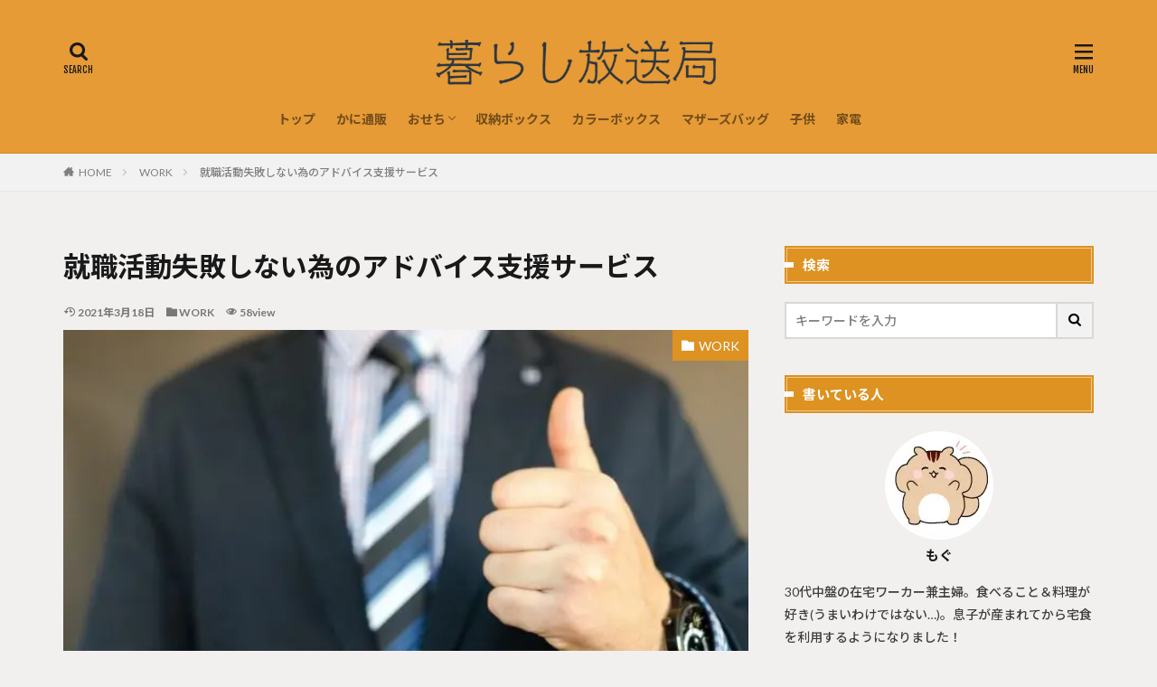

--- FILE ---
content_type: text/html; charset=UTF-8
request_url: https://kurashihosokyoku.jp/jobhunting/
body_size: 21073
content:

<!DOCTYPE html>

<html lang="ja" prefix="og: http://ogp.me/ns#" class="t-html 
">

<head prefix="og: http://ogp.me/ns# fb: http://ogp.me/ns/fb# article: http://ogp.me/ns/article#">
<meta charset="UTF-8">
<title>就職活動失敗しない為のアドバイス支援サービス│暮らし放送局</title>
<meta name='robots' content='max-image-preview:large' />
<link rel="alternate" title="oEmbed (JSON)" type="application/json+oembed" href="https://kurashihosokyoku.jp/wp-json/oembed/1.0/embed?url=https%3A%2F%2Fkurashihosokyoku.jp%2Fjobhunting%2F" />
<link rel="alternate" title="oEmbed (XML)" type="text/xml+oembed" href="https://kurashihosokyoku.jp/wp-json/oembed/1.0/embed?url=https%3A%2F%2Fkurashihosokyoku.jp%2Fjobhunting%2F&#038;format=xml" />
<style id='wp-img-auto-sizes-contain-inline-css' type='text/css'>
img:is([sizes=auto i],[sizes^="auto," i]){contain-intrinsic-size:3000px 1500px}
/*# sourceURL=wp-img-auto-sizes-contain-inline-css */
</style>
<link rel='stylesheet' id='dashicons-css' href='https://kurashihosokyoku.jp/wp/wp-includes/css/dashicons.min.css?ver=6.9' type='text/css' media='all' />
<link rel='stylesheet' id='thickbox-css' href='https://kurashihosokyoku.jp/wp/wp-includes/js/thickbox/thickbox.css?ver=6.9' type='text/css' media='all' />
<link rel='stylesheet' id='wp-block-library-css' href='https://kurashihosokyoku.jp/wp/wp-includes/css/dist/block-library/style.min.css?ver=6.9' type='text/css' media='all' />
<style id='global-styles-inline-css' type='text/css'>
:root{--wp--preset--aspect-ratio--square: 1;--wp--preset--aspect-ratio--4-3: 4/3;--wp--preset--aspect-ratio--3-4: 3/4;--wp--preset--aspect-ratio--3-2: 3/2;--wp--preset--aspect-ratio--2-3: 2/3;--wp--preset--aspect-ratio--16-9: 16/9;--wp--preset--aspect-ratio--9-16: 9/16;--wp--preset--color--black: #000000;--wp--preset--color--cyan-bluish-gray: #abb8c3;--wp--preset--color--white: #ffffff;--wp--preset--color--pale-pink: #f78da7;--wp--preset--color--vivid-red: #cf2e2e;--wp--preset--color--luminous-vivid-orange: #ff6900;--wp--preset--color--luminous-vivid-amber: #fcb900;--wp--preset--color--light-green-cyan: #7bdcb5;--wp--preset--color--vivid-green-cyan: #00d084;--wp--preset--color--pale-cyan-blue: #8ed1fc;--wp--preset--color--vivid-cyan-blue: #0693e3;--wp--preset--color--vivid-purple: #9b51e0;--wp--preset--gradient--vivid-cyan-blue-to-vivid-purple: linear-gradient(135deg,rgb(6,147,227) 0%,rgb(155,81,224) 100%);--wp--preset--gradient--light-green-cyan-to-vivid-green-cyan: linear-gradient(135deg,rgb(122,220,180) 0%,rgb(0,208,130) 100%);--wp--preset--gradient--luminous-vivid-amber-to-luminous-vivid-orange: linear-gradient(135deg,rgb(252,185,0) 0%,rgb(255,105,0) 100%);--wp--preset--gradient--luminous-vivid-orange-to-vivid-red: linear-gradient(135deg,rgb(255,105,0) 0%,rgb(207,46,46) 100%);--wp--preset--gradient--very-light-gray-to-cyan-bluish-gray: linear-gradient(135deg,rgb(238,238,238) 0%,rgb(169,184,195) 100%);--wp--preset--gradient--cool-to-warm-spectrum: linear-gradient(135deg,rgb(74,234,220) 0%,rgb(151,120,209) 20%,rgb(207,42,186) 40%,rgb(238,44,130) 60%,rgb(251,105,98) 80%,rgb(254,248,76) 100%);--wp--preset--gradient--blush-light-purple: linear-gradient(135deg,rgb(255,206,236) 0%,rgb(152,150,240) 100%);--wp--preset--gradient--blush-bordeaux: linear-gradient(135deg,rgb(254,205,165) 0%,rgb(254,45,45) 50%,rgb(107,0,62) 100%);--wp--preset--gradient--luminous-dusk: linear-gradient(135deg,rgb(255,203,112) 0%,rgb(199,81,192) 50%,rgb(65,88,208) 100%);--wp--preset--gradient--pale-ocean: linear-gradient(135deg,rgb(255,245,203) 0%,rgb(182,227,212) 50%,rgb(51,167,181) 100%);--wp--preset--gradient--electric-grass: linear-gradient(135deg,rgb(202,248,128) 0%,rgb(113,206,126) 100%);--wp--preset--gradient--midnight: linear-gradient(135deg,rgb(2,3,129) 0%,rgb(40,116,252) 100%);--wp--preset--font-size--small: 13px;--wp--preset--font-size--medium: 20px;--wp--preset--font-size--large: 36px;--wp--preset--font-size--x-large: 42px;--wp--preset--spacing--20: 0.44rem;--wp--preset--spacing--30: 0.67rem;--wp--preset--spacing--40: 1rem;--wp--preset--spacing--50: 1.5rem;--wp--preset--spacing--60: 2.25rem;--wp--preset--spacing--70: 3.38rem;--wp--preset--spacing--80: 5.06rem;--wp--preset--shadow--natural: 6px 6px 9px rgba(0, 0, 0, 0.2);--wp--preset--shadow--deep: 12px 12px 50px rgba(0, 0, 0, 0.4);--wp--preset--shadow--sharp: 6px 6px 0px rgba(0, 0, 0, 0.2);--wp--preset--shadow--outlined: 6px 6px 0px -3px rgb(255, 255, 255), 6px 6px rgb(0, 0, 0);--wp--preset--shadow--crisp: 6px 6px 0px rgb(0, 0, 0);}:where(.is-layout-flex){gap: 0.5em;}:where(.is-layout-grid){gap: 0.5em;}body .is-layout-flex{display: flex;}.is-layout-flex{flex-wrap: wrap;align-items: center;}.is-layout-flex > :is(*, div){margin: 0;}body .is-layout-grid{display: grid;}.is-layout-grid > :is(*, div){margin: 0;}:where(.wp-block-columns.is-layout-flex){gap: 2em;}:where(.wp-block-columns.is-layout-grid){gap: 2em;}:where(.wp-block-post-template.is-layout-flex){gap: 1.25em;}:where(.wp-block-post-template.is-layout-grid){gap: 1.25em;}.has-black-color{color: var(--wp--preset--color--black) !important;}.has-cyan-bluish-gray-color{color: var(--wp--preset--color--cyan-bluish-gray) !important;}.has-white-color{color: var(--wp--preset--color--white) !important;}.has-pale-pink-color{color: var(--wp--preset--color--pale-pink) !important;}.has-vivid-red-color{color: var(--wp--preset--color--vivid-red) !important;}.has-luminous-vivid-orange-color{color: var(--wp--preset--color--luminous-vivid-orange) !important;}.has-luminous-vivid-amber-color{color: var(--wp--preset--color--luminous-vivid-amber) !important;}.has-light-green-cyan-color{color: var(--wp--preset--color--light-green-cyan) !important;}.has-vivid-green-cyan-color{color: var(--wp--preset--color--vivid-green-cyan) !important;}.has-pale-cyan-blue-color{color: var(--wp--preset--color--pale-cyan-blue) !important;}.has-vivid-cyan-blue-color{color: var(--wp--preset--color--vivid-cyan-blue) !important;}.has-vivid-purple-color{color: var(--wp--preset--color--vivid-purple) !important;}.has-black-background-color{background-color: var(--wp--preset--color--black) !important;}.has-cyan-bluish-gray-background-color{background-color: var(--wp--preset--color--cyan-bluish-gray) !important;}.has-white-background-color{background-color: var(--wp--preset--color--white) !important;}.has-pale-pink-background-color{background-color: var(--wp--preset--color--pale-pink) !important;}.has-vivid-red-background-color{background-color: var(--wp--preset--color--vivid-red) !important;}.has-luminous-vivid-orange-background-color{background-color: var(--wp--preset--color--luminous-vivid-orange) !important;}.has-luminous-vivid-amber-background-color{background-color: var(--wp--preset--color--luminous-vivid-amber) !important;}.has-light-green-cyan-background-color{background-color: var(--wp--preset--color--light-green-cyan) !important;}.has-vivid-green-cyan-background-color{background-color: var(--wp--preset--color--vivid-green-cyan) !important;}.has-pale-cyan-blue-background-color{background-color: var(--wp--preset--color--pale-cyan-blue) !important;}.has-vivid-cyan-blue-background-color{background-color: var(--wp--preset--color--vivid-cyan-blue) !important;}.has-vivid-purple-background-color{background-color: var(--wp--preset--color--vivid-purple) !important;}.has-black-border-color{border-color: var(--wp--preset--color--black) !important;}.has-cyan-bluish-gray-border-color{border-color: var(--wp--preset--color--cyan-bluish-gray) !important;}.has-white-border-color{border-color: var(--wp--preset--color--white) !important;}.has-pale-pink-border-color{border-color: var(--wp--preset--color--pale-pink) !important;}.has-vivid-red-border-color{border-color: var(--wp--preset--color--vivid-red) !important;}.has-luminous-vivid-orange-border-color{border-color: var(--wp--preset--color--luminous-vivid-orange) !important;}.has-luminous-vivid-amber-border-color{border-color: var(--wp--preset--color--luminous-vivid-amber) !important;}.has-light-green-cyan-border-color{border-color: var(--wp--preset--color--light-green-cyan) !important;}.has-vivid-green-cyan-border-color{border-color: var(--wp--preset--color--vivid-green-cyan) !important;}.has-pale-cyan-blue-border-color{border-color: var(--wp--preset--color--pale-cyan-blue) !important;}.has-vivid-cyan-blue-border-color{border-color: var(--wp--preset--color--vivid-cyan-blue) !important;}.has-vivid-purple-border-color{border-color: var(--wp--preset--color--vivid-purple) !important;}.has-vivid-cyan-blue-to-vivid-purple-gradient-background{background: var(--wp--preset--gradient--vivid-cyan-blue-to-vivid-purple) !important;}.has-light-green-cyan-to-vivid-green-cyan-gradient-background{background: var(--wp--preset--gradient--light-green-cyan-to-vivid-green-cyan) !important;}.has-luminous-vivid-amber-to-luminous-vivid-orange-gradient-background{background: var(--wp--preset--gradient--luminous-vivid-amber-to-luminous-vivid-orange) !important;}.has-luminous-vivid-orange-to-vivid-red-gradient-background{background: var(--wp--preset--gradient--luminous-vivid-orange-to-vivid-red) !important;}.has-very-light-gray-to-cyan-bluish-gray-gradient-background{background: var(--wp--preset--gradient--very-light-gray-to-cyan-bluish-gray) !important;}.has-cool-to-warm-spectrum-gradient-background{background: var(--wp--preset--gradient--cool-to-warm-spectrum) !important;}.has-blush-light-purple-gradient-background{background: var(--wp--preset--gradient--blush-light-purple) !important;}.has-blush-bordeaux-gradient-background{background: var(--wp--preset--gradient--blush-bordeaux) !important;}.has-luminous-dusk-gradient-background{background: var(--wp--preset--gradient--luminous-dusk) !important;}.has-pale-ocean-gradient-background{background: var(--wp--preset--gradient--pale-ocean) !important;}.has-electric-grass-gradient-background{background: var(--wp--preset--gradient--electric-grass) !important;}.has-midnight-gradient-background{background: var(--wp--preset--gradient--midnight) !important;}.has-small-font-size{font-size: var(--wp--preset--font-size--small) !important;}.has-medium-font-size{font-size: var(--wp--preset--font-size--medium) !important;}.has-large-font-size{font-size: var(--wp--preset--font-size--large) !important;}.has-x-large-font-size{font-size: var(--wp--preset--font-size--x-large) !important;}
/*# sourceURL=global-styles-inline-css */
</style>

<style id='classic-theme-styles-inline-css' type='text/css'>
/*! This file is auto-generated */
.wp-block-button__link{color:#fff;background-color:#32373c;border-radius:9999px;box-shadow:none;text-decoration:none;padding:calc(.667em + 2px) calc(1.333em + 2px);font-size:1.125em}.wp-block-file__button{background:#32373c;color:#fff;text-decoration:none}
/*# sourceURL=/wp-includes/css/classic-themes.min.css */
</style>
<link rel='stylesheet' id='yyi_rinker_stylesheet-css' href='https://kurashihosokyoku.jp/wp/wp-content/plugins/yyi-rinker/css/style.css?v=1.11.1&#038;ver=6.9' type='text/css' media='all' />
<link rel='stylesheet' id='wpel-style-css' href='https://kurashihosokyoku.jp/wp/wp-content/plugins/wp-external-links/public/css/wpel.css?ver=2.63' type='text/css' media='all' />
<script type="text/javascript" src="https://kurashihosokyoku.jp/wp/wp-includes/js/jquery/jquery.min.js?ver=3.7.1" id="jquery-core-js"></script>
<script type="text/javascript" src="https://kurashihosokyoku.jp/wp/wp-includes/js/jquery/jquery-migrate.min.js?ver=3.4.1" id="jquery-migrate-js"></script>
<script type="text/javascript" src="https://kurashihosokyoku.jp/wp/wp-content/plugins/yyi-rinker/js/event-tracking.js?v=1.11.1" id="yyi_rinker_event_tracking_script-js"></script>
<link rel="https://api.w.org/" href="https://kurashihosokyoku.jp/wp-json/" /><link rel="alternate" title="JSON" type="application/json" href="https://kurashihosokyoku.jp/wp-json/wp/v2/posts/4885" /><style>
.yyi-rinker-images {
    display: flex;
    justify-content: center;
    align-items: center;
    position: relative;

}
div.yyi-rinker-image img.yyi-rinker-main-img.hidden {
    display: none;
}

.yyi-rinker-images-arrow {
    cursor: pointer;
    position: absolute;
    top: 50%;
    display: block;
    margin-top: -11px;
    opacity: 0.6;
    width: 22px;
}

.yyi-rinker-images-arrow-left{
    left: -10px;
}
.yyi-rinker-images-arrow-right{
    right: -10px;
}

.yyi-rinker-images-arrow-left.hidden {
    display: none;
}

.yyi-rinker-images-arrow-right.hidden {
    display: none;
}
div.yyi-rinker-contents.yyi-rinker-design-tate  div.yyi-rinker-box{
    flex-direction: column;
}

div.yyi-rinker-contents.yyi-rinker-design-slim div.yyi-rinker-box .yyi-rinker-links {
    flex-direction: column;
}

div.yyi-rinker-contents.yyi-rinker-design-slim div.yyi-rinker-info {
    width: 100%;
}

div.yyi-rinker-contents.yyi-rinker-design-slim .yyi-rinker-title {
    text-align: center;
}

div.yyi-rinker-contents.yyi-rinker-design-slim .yyi-rinker-links {
    text-align: center;
}
div.yyi-rinker-contents.yyi-rinker-design-slim .yyi-rinker-image {
    margin: auto;
}

div.yyi-rinker-contents.yyi-rinker-design-slim div.yyi-rinker-info ul.yyi-rinker-links li {
	align-self: stretch;
}
div.yyi-rinker-contents.yyi-rinker-design-slim div.yyi-rinker-box div.yyi-rinker-info {
	padding: 0;
}
div.yyi-rinker-contents.yyi-rinker-design-slim div.yyi-rinker-box {
	flex-direction: column;
	padding: 14px 5px 0;
}

.yyi-rinker-design-slim div.yyi-rinker-box div.yyi-rinker-info {
	text-align: center;
}

.yyi-rinker-design-slim div.price-box span.price {
	display: block;
}

div.yyi-rinker-contents.yyi-rinker-design-slim div.yyi-rinker-info div.yyi-rinker-title a{
	font-size:16px;
}

div.yyi-rinker-contents.yyi-rinker-design-slim ul.yyi-rinker-links li.amazonkindlelink:before,  div.yyi-rinker-contents.yyi-rinker-design-slim ul.yyi-rinker-links li.amazonlink:before,  div.yyi-rinker-contents.yyi-rinker-design-slim ul.yyi-rinker-links li.rakutenlink:before, div.yyi-rinker-contents.yyi-rinker-design-slim ul.yyi-rinker-links li.yahoolink:before, div.yyi-rinker-contents.yyi-rinker-design-slim ul.yyi-rinker-links li.mercarilink:before {
	font-size:12px;
}

div.yyi-rinker-contents.yyi-rinker-design-slim ul.yyi-rinker-links li a {
	font-size: 13px;
}
.entry-content ul.yyi-rinker-links li {
	padding: 0;
}

div.yyi-rinker-contents .yyi-rinker-attention.attention_desing_right_ribbon {
    width: 89px;
    height: 91px;
    position: absolute;
    top: -1px;
    right: -1px;
    left: auto;
    overflow: hidden;
}

div.yyi-rinker-contents .yyi-rinker-attention.attention_desing_right_ribbon span {
    display: inline-block;
    width: 146px;
    position: absolute;
    padding: 4px 0;
    left: -13px;
    top: 12px;
    text-align: center;
    font-size: 12px;
    line-height: 24px;
    -webkit-transform: rotate(45deg);
    transform: rotate(45deg);
    box-shadow: 0 1px 3px rgba(0, 0, 0, 0.2);
}

div.yyi-rinker-contents .yyi-rinker-attention.attention_desing_right_ribbon {
    background: none;
}
.yyi-rinker-attention.attention_desing_right_ribbon .yyi-rinker-attention-after,
.yyi-rinker-attention.attention_desing_right_ribbon .yyi-rinker-attention-before{
display:none;
}
div.yyi-rinker-use-right_ribbon div.yyi-rinker-title {
    margin-right: 2rem;
}

				</style><link rel="stylesheet" href="https://kurashihosokyoku.jp/wp/wp-content/themes/the-thor/css/icon.min.css">
<link rel="stylesheet" href="https://fonts.googleapis.com/css?family=Lato:100,300,400,700,900">
<link rel="stylesheet" href="https://fonts.googleapis.com/css?family=Fjalla+One">
<link rel="stylesheet" href="https://fonts.googleapis.com/css?family=Noto+Sans+JP:100,200,300,400,500,600,700,800,900">
<link rel="stylesheet" href="https://kurashihosokyoku.jp/wp/wp-content/themes/the-thor/style.min.css">
<link rel="stylesheet" href="https://kurashihosokyoku.jp/wp/wp-content/themes/the-thor-child/style-user.css?1645464780">
<link rel="canonical" href="https://kurashihosokyoku.jp/jobhunting/" />
<script src="https://ajax.googleapis.com/ajax/libs/jquery/1.12.4/jquery.min.js"></script>
<meta http-equiv="X-UA-Compatible" content="IE=edge">
<meta name="viewport" content="width=device-width, initial-scale=1, viewport-fit=cover"/>
<style>
.widget.widget_nav_menu ul.menu{border-color: rgba(221,146,33,0.15);}.widget.widget_nav_menu ul.menu li{border-color: rgba(221,146,33,0.75);}.widget.widget_nav_menu ul.menu .sub-menu li{border-color: rgba(221,146,33,0.15);}.widget.widget_nav_menu ul.menu .sub-menu li .sub-menu li:first-child{border-color: rgba(221,146,33,0.15);}.widget.widget_nav_menu ul.menu li a:hover{background-color: rgba(221,146,33,0.75);}.widget.widget_nav_menu ul.menu .current-menu-item > a{background-color: rgba(221,146,33,0.75);}.widget.widget_nav_menu ul.menu li .sub-menu li a:before {color:#dd9221;}.widget.widget_nav_menu ul.menu li a{background-color:#dd9221;}.widget.widget_nav_menu ul.menu .sub-menu a:hover{color:#dd9221;}.widget.widget_nav_menu ul.menu .sub-menu .current-menu-item a{color:#dd9221;}.widget.widget_categories ul{border-color: rgba(221,146,33,0.15);}.widget.widget_categories ul li{border-color: rgba(221,146,33,0.75);}.widget.widget_categories ul .children li{border-color: rgba(221,146,33,0.15);}.widget.widget_categories ul .children li .children li:first-child{border-color: rgba(221,146,33,0.15);}.widget.widget_categories ul li a:hover{background-color: rgba(221,146,33,0.75);}.widget.widget_categories ul .current-menu-item > a{background-color: rgba(221,146,33,0.75);}.widget.widget_categories ul li .children li a:before {color:#dd9221;}.widget.widget_categories ul li a{background-color:#dd9221;}.widget.widget_categories ul .children a:hover{color:#dd9221;}.widget.widget_categories ul .children .current-menu-item a{color:#dd9221;}.widgetSearch__input:hover{border-color:#dd9221;}.widgetCatTitle{background-color:#dd9221;}.widgetCatTitle__inner{background-color:#dd9221;}.widgetSearch__submit:hover{background-color:#dd9221;}.widgetProfile__sns{background-color:#dd9221;}.widget.widget_calendar .calendar_wrap tbody a:hover{background-color:#dd9221;}.widget ul li a:hover{color:#dd9221;}.widget.widget_rss .rsswidget:hover{color:#dd9221;}.widget.widget_tag_cloud a:hover{background-color:#dd9221;}.widget select:hover{border-color:#dd9221;}.widgetSearch__checkLabel:hover:after{border-color:#dd9221;}.widgetSearch__check:checked .widgetSearch__checkLabel:before, .widgetSearch__check:checked + .widgetSearch__checkLabel:before{border-color:#dd9221;}.widgetTab__item.current{border-top-color:#dd9221;}.widgetTab__item:hover{border-top-color:#dd9221;}.searchHead__title{background-color:#dd9221;}.searchHead__submit:hover{color:#dd9221;}.menuBtn__close:hover{color:#dd9221;}.menuBtn__link:hover{color:#dd9221;}@media only screen and (min-width: 992px){.menuBtn__link {background-color:#dd9221;}}.t-headerCenter .menuBtn__link:hover{color:#dd9221;}.searchBtn__close:hover{color:#dd9221;}.searchBtn__link:hover{color:#dd9221;}.breadcrumb__item a:hover{color:#dd9221;}.pager__item{color:#dd9221;}.pager__item:hover, .pager__item-current{background-color:#dd9221; color:#fff;}.page-numbers{color:#dd9221;}.page-numbers:hover, .page-numbers.current{background-color:#dd9221; color:#fff;}.pagePager__item{color:#dd9221;}.pagePager__item:hover, .pagePager__item-current{background-color:#dd9221; color:#fff;}.heading a:hover{color:#dd9221;}.eyecatch__cat{background-color:#dd9221;}.the__category{background-color:#dd9221;}.dateList__item a:hover{color:#dd9221;}.controllerFooter__item:last-child{background-color:#dd9221;}.controllerFooter__close{background-color:#dd9221;}.bottomFooter__topBtn{background-color:#dd9221;}.mask-color{background-color:#dd9221;}.mask-colorgray{background-color:#dd9221;}.pickup3__item{background-color:#dd9221;}.categoryBox__title{color:#dd9221;}.comments__list .comment-meta{background-color:#dd9221;}.comment-respond .submit{background-color:#dd9221;}.prevNext__pop{background-color:#dd9221;}.swiper-pagination-bullet-active{background-color:#dd9221;}.swiper-slider .swiper-button-next, .swiper-slider .swiper-container-rtl .swiper-button-prev, .swiper-slider .swiper-button-prev, .swiper-slider .swiper-container-rtl .swiper-button-next	{background-color:#dd9221;}body{background:#f2f0ef;}.l-header{background-color:#e69b36;}.globalNavi::before{background: -webkit-gradient(linear,left top,right top,color-stop(0%,rgba(255,255,255,0)),color-stop(100%,#e69b36));}.snsFooter{background-color:#dd9221}.widget-main .heading.heading-widget{background-color:#dd9221}.widget-main .heading.heading-widgetsimple{background-color:#dd9221}.widget-main .heading.heading-widgetsimplewide{background-color:#dd9221}.widget-main .heading.heading-widgetwide{background-color:#dd9221}.widget-main .heading.heading-widgetbottom:before{border-color:#dd9221}.widget-main .heading.heading-widgetborder{border-color:#dd9221}.widget-main .heading.heading-widgetborder::before,.widget-main .heading.heading-widgetborder::after{background-color:#dd9221}.widget-side .heading.heading-widget{background-color:#dd9221}.widget-side .heading.heading-widgetsimple{background-color:#dd9221}.widget-side .heading.heading-widgetsimplewide{background-color:#dd9221}.widget-side .heading.heading-widgetwide{background-color:#dd9221}.widget-side .heading.heading-widgetbottom:before{border-color:#dd9221}.widget-side .heading.heading-widgetborder{border-color:#dd9221}.widget-side .heading.heading-widgetborder::before,.widget-side .heading.heading-widgetborder::after{background-color:#dd9221}.widget-foot .heading.heading-widget{background-color:#dd9221}.widget-foot .heading.heading-widgetsimple{background-color:#dd9221}.widget-foot .heading.heading-widgetsimplewide{background-color:#dd9221}.widget-foot .heading.heading-widgetwide{background-color:#dd9221}.widget-foot .heading.heading-widgetbottom:before{border-color:#dd9221}.widget-foot .heading.heading-widgetborder{border-color:#dd9221}.widget-foot .heading.heading-widgetborder::before,.widget-foot .heading.heading-widgetborder::after{background-color:#dd9221}.widget-menu .heading.heading-widget{background-color:#1e73be}.widget-menu .heading.heading-widgetsimple{background-color:#1e73be}.widget-menu .heading.heading-widgetsimplewide{background-color:#1e73be}.widget-menu .heading.heading-widgetwide{background-color:#1e73be}.widget-menu .heading.heading-widgetbottom:before{border-color:#1e73be}.widget-menu .heading.heading-widgetborder{border-color:#1e73be}.widget-menu .heading.heading-widgetborder::before,.widget-menu .heading.heading-widgetborder::after{background-color:#1e73be}.still{height: 159px;}@media only screen and (min-width: 768px){.still {height: 350px;}}.rankingBox__bg{background-color:#dd9221}.the__ribbon{background-color:#dd0606}.the__ribbon:after{border-left-color:#dd0606; border-right-color:#dd0606}.content .balloon .balloon__img-left div {background-image:url("https://kurashihosokyoku.jp/wp/wp-content/uploads/2021/09/mogu.jpg");}<br />
<b>Warning</b>:  Trying to access array offset on false in <b>/home/c4716318/public_html/kurashihosokyoku.jp/wp/wp-content/themes/the-thor/inc/parts/wp_head.php</b> on line <b>624</b><br />
<br />
<b>Warning</b>:  Trying to access array offset on false in <b>/home/c4716318/public_html/kurashihosokyoku.jp/wp/wp-content/themes/the-thor/inc/parts/wp_head.php</b> on line <b>624</b><br />
<br />
<b>Warning</b>:  Trying to access array offset on false in <b>/home/c4716318/public_html/kurashihosokyoku.jp/wp/wp-content/themes/the-thor/inc/parts/wp_head.php</b> on line <b>624</b><br />
<br />
<b>Warning</b>:  Trying to access array offset on false in <b>/home/c4716318/public_html/kurashihosokyoku.jp/wp/wp-content/themes/the-thor/inc/parts/wp_head.php</b> on line <b>624</b><br />
.cc-ft56{color:#dd9933;}.cc-hv56:hover{color:#dd9933;}.cc-bg56{background-color:#dd9933;}.cc-br56{border-color:#dd9933;}<br />
<b>Warning</b>:  Trying to access array offset on false in <b>/home/c4716318/public_html/kurashihosokyoku.jp/wp/wp-content/themes/the-thor/inc/parts/wp_head.php</b> on line <b>624</b><br />
<br />
<b>Warning</b>:  Trying to access array offset on false in <b>/home/c4716318/public_html/kurashihosokyoku.jp/wp/wp-content/themes/the-thor/inc/parts/wp_head.php</b> on line <b>624</b><br />
.content .afTagBox__btnDetail{background-color:#dd8604;}.widget .widgetAfTag__btnDetail{background-color:#dd8604;}.content .afTagBox__btnAf{background-color:#dd3333;}.widget .widgetAfTag__btnAf{background-color:#dd3333;}.content a{color:#1e73be;}.phrase a{color:#1e73be;}.content .sitemap li a:hover{color:#1e73be;}.content h2 a:hover,.content h3 a:hover,.content h4 a:hover,.content h5 a:hover{color:#1e73be;}.content ul.menu li a:hover{color:#1e73be;}.content .es-LiconBox:before{background-color:#a83f3f;}.content .es-LiconCircle:before{background-color:#a83f3f;}.content .es-BTiconBox:before{background-color:#a83f3f;}.content .es-BTiconCircle:before{background-color:#a83f3f;}.content .es-BiconObi{border-color:#a83f3f;}.content .es-BiconCorner:before{background-color:#a83f3f;}.content .es-BiconCircle:before{background-color:#a83f3f;}.content .es-BmarkHatena::before{background-color:#005293;}.content .es-BmarkExcl::before{background-color:#b60105;}.content .es-BmarkQ::before{background-color:#005293;}.content .es-BmarkQ::after{border-top-color:#005293;}.content .es-BmarkA::before{color:#b60105;}.content .es-BsubTradi::before{color:#ffffff;background-color:#b60105;border-color:#b60105;}.btn__link-primary{color:#ffffff; background-color:#dd1313;}.content .btn__link-primary{color:#ffffff; background-color:#dd1313;}.searchBtn__contentInner .btn__link-search{color:#ffffff; background-color:#dd1313;}.btn__link-secondary{color:#ffffff; background-color:#3f3f3f;}.content .btn__link-secondary{color:#ffffff; background-color:#3f3f3f;}.btn__link-search{color:#ffffff; background-color:#3f3f3f;}.btn__link-normal{color:#3f3f3f;}.content .btn__link-normal{color:#3f3f3f;}.btn__link-normal:hover{background-color:#3f3f3f;}.content .btn__link-normal:hover{background-color:#3f3f3f;}.comments__list .comment-reply-link{color:#3f3f3f;}.comments__list .comment-reply-link:hover{background-color:#3f3f3f;}@media only screen and (min-width: 992px){.subNavi__link-pickup{color:#3f3f3f;}}@media only screen and (min-width: 992px){.subNavi__link-pickup:hover{background-color:#3f3f3f;}}.partsH2-64 h2{border-color: #f5d78f; border-top-color:#db7502; background:linear-gradient(#fec464 0%, #f5d78f 100%);}.partsH2-64 h2::after{background-color:#db7502;}.partsH3-49 h3{border-color:#ff9d00; border-top-color:#dc8a2b; background:linear-gradient(#f5d78f 0%, #ff9d00 100%);}.partsH4-14 h4{color:#dd8500; border-color:#dd9933;}.partsH4-14 h4::before{background-color:#dd9933;}.partsH4-14 h4::after{border-color:#dd9933;}.content h5{color:#191919}.content ul > li::before{color:#a83f3f;}.content ul{color:#191919;}.content ol > li::before{color:#a83f3f; border-color:#a83f3f;}.content ol > li > ol > li::before{background-color:#a83f3f; border-color:#a83f3f;}.content ol > li > ol > li > ol > li::before{color:#a83f3f; border-color:#a83f3f;}.content ol{color:#191919;}.content .balloon .balloon__text{color:#191919; background-color:#ffffff;}.content .balloon .balloon__text-left:before{border-left-color:#ffffff;}.content .balloon .balloon__text-right:before{border-right-color:#ffffff;}.content .balloon-boder .balloon__text{color:#191919; background-color:#ffffff;  border-color:#d8d8d8;}.content .balloon-boder .balloon__text-left:before{border-left-color:#d8d8d8;}.content .balloon-boder .balloon__text-left:after{border-left-color:#ffffff;}.content .balloon-boder .balloon__text-right:before{border-right-color:#d8d8d8;}.content .balloon-boder .balloon__text-right:after{border-right-color:#ffffff;}.content blockquote{color:#191919; background-color:#f2f2f2;}.content blockquote::before{color:#d8d8d8;}.content table{color:#191919; border-top-color:#E5E5E5; border-left-color:#E5E5E5;}.content table th{background:#7f7f7f; color:#ffffff; ;border-right-color:#E5E5E5; border-bottom-color:#E5E5E5;}.content table td{background:#ffffff; ;border-right-color:#E5E5E5; border-bottom-color:#E5E5E5;}.content table tr:nth-child(odd) td{background-color:#f2f2f2;}
</style>
<noscript><style>.lazyload[data-src]{display:none !important;}</style></noscript><style>.lazyload{background-image:none !important;}.lazyload:before{background-image:none !important;}</style><link rel="amphtml" href="https://kurashihosokyoku.jp/jobhunting/amp/"><link rel="icon" href="https://kurashihosokyoku.jp/wp/wp-content/uploads/2023/11/cropped-kurashi-logo-32x32.png" sizes="32x32" />
<link rel="icon" href="https://kurashihosokyoku.jp/wp/wp-content/uploads/2023/11/cropped-kurashi-logo-192x192.png" sizes="192x192" />
<link rel="apple-touch-icon" href="https://kurashihosokyoku.jp/wp/wp-content/uploads/2023/11/cropped-kurashi-logo-180x180.png" />
<meta name="msapplication-TileImage" content="https://kurashihosokyoku.jp/wp/wp-content/uploads/2023/11/cropped-kurashi-logo-270x270.png" />
		<style type="text/css" id="wp-custom-css">
			.partsH2-1 h2 {
border-bottom: solid 2px #181818;
}
/*プライマリボタンのカスタマイズ*/

.content .btn__link-primary {
    color: #ffffff; /*文字色*/
    background-color: #d16477; /*背景色*/
}

/*セカンダリボタンのカスタマイズ*/

.content .btn__link-secondary {
    color: #ffffff; /*文字色*/
    background-color: #d16477; /*背景色*/
}

/*ノーマルボタンのカスタマイズ*/

.content .btn__link-normal {
    color: #d16477; /*文字色*/
}
/* カテゴリータイトルの枠の高さを小さく調整 */
/* 高さを強制的に指定してみる */
.archiveTitle {
    padding-top: 5px !important;
    padding-bottom: 5px !important;
    height: auto !important; /* 高さの自動調整を強制 */
    min-height: 0 !important; /* 最小高さを0にする */
}

/* スマホ表示での調整（さらに少し狭く） */
@media only screen and (max-width: 768px) {
  .archiveTitle {
      padding-top: 20px !important;
      padding-bottom: 20px !important;
  }
}		</style>
		<!-- ## NXS/OG ## --><!-- ## NXSOGTAGS ## --><!-- ## NXS/OG ## -->
<meta property="og:site_name" content="暮らし放送局" />
<meta property="og:type" content="article" />
<meta property="og:title" content="就職活動失敗しない為のアドバイス支援サービス" />
<meta property="og:description" content="就職活動に失敗しない為のコツとは 就職活動の中で重要な自己アピールするには自分を正しく知り、真正面から表現する 幾つかの [&hellip;]" />
<meta property="og:url" content="https://kurashihosokyoku.jp/jobhunting/" />
<meta property="og:image" content="https://kurashihosokyoku.jp/wp/wp-content/uploads/2020/10/5e.jpg" />
<meta name="twitter:card" content="summary" />
<meta name="twitter:site" content="@k_hosokyoku" />

<script async src="https://pagead2.googlesyndication.com/pagead/js/adsbygoogle.js?client=ca-pub-8224772199418228"
     crossorigin="anonymous"></script>
<!-- Google Tag Manager -->
<script>(function(w,d,s,l,i){w[l]=w[l]||[];w[l].push({'gtm.start':
new Date().getTime(),event:'gtm.js'});var f=d.getElementsByTagName(s)[0],
j=d.createElement(s),dl=l!='dataLayer'?'&l='+l:'';j.async=true;j.src=
'https://www.googletagmanager.com/gtm.js?id='+i+dl;f.parentNode.insertBefore(j,f);
})(window,document,'script','dataLayer','GTM-T5TKG4Z');</script>
<!-- End Google Tag Manager -->
</head>
<body class="t-noto t-logoSp40 t-logoPc70 t-naviNoneSp t-headerCenter t-footerFixed" id="top">


  <!--l-header-->
  <header class="l-header l-header-border">
    <div class="container container-header">

      <!--logo-->
			<p class="siteTitle">
				<a class="siteTitle__link" href="https://kurashihosokyoku.jp" data-wpel-link="internal">
											<img class="siteTitle__logo lazyload" src="[data-uri]" alt="暮らし放送局" width="480" height="106"  data-src="https://kurashihosokyoku.jp/wp/wp-content/uploads/2020/10/logo-2.png" decoding="async" data-eio-rwidth="480" data-eio-rheight="106"><noscript><img class="siteTitle__logo" src="https://kurashihosokyoku.jp/wp/wp-content/uploads/2020/10/logo-2.png" alt="暮らし放送局" width="480" height="106"  data-eio="l"></noscript>
					        </a>
      </p>      <!--/logo-->


      				<!--globalNavi-->
				<nav class="globalNavi u-none-sp">
					<div class="globalNavi__inner">
            <ul class="globalNavi__list"><li id="menu-item-6304" class="menu-item menu-item-type-custom menu-item-object-custom menu-item-home menu-item-6304"><a href="https://kurashihosokyoku.jp" data-wpel-link="internal">トップ</a></li>
<li id="menu-item-7841" class="menu-item menu-item-type-taxonomy menu-item-object-category menu-item-7841"><a href="https://kurashihosokyoku.jp/category/crab/" data-wpel-link="internal">かに通販</a></li>
<li id="menu-item-7307" class="menu-item menu-item-type-taxonomy menu-item-object-category menu-item-has-children menu-item-7307"><a href="https://kurashihosokyoku.jp/category/osechi_cat/" data-wpel-link="internal">おせち</a>
<ul class="sub-menu">
	<li id="menu-item-6802" class="menu-item menu-item-type-taxonomy menu-item-object-category menu-item-6802"><a href="https://kurashihosokyoku.jp/category/osechi_cat/osechi_shops/" data-wpel-link="internal">おせち通販人気店舗ランキング</a></li>
	<li id="menu-item-7117" class="menu-item menu-item-type-taxonomy menu-item-object-category menu-item-7117"><a href="https://kurashihosokyoku.jp/category/osechi_cat/osechi-guide/" data-wpel-link="internal">おせち料理ガイド</a></li>
	<li id="menu-item-6803" class="menu-item menu-item-type-taxonomy menu-item-object-category menu-item-6803"><a href="https://kurashihosokyoku.jp/category/osechi_cat/osechi_iroha/" data-wpel-link="internal">おせちの基礎知識</a></li>
	<li id="menu-item-7439" class="menu-item menu-item-type-taxonomy menu-item-object-category menu-item-7439"><a href="https://kurashihosokyoku.jp/category/osechi_cat/review/" data-wpel-link="internal">通販おせちの口コミ・レビュー</a></li>
</ul>
</li>
<li id="menu-item-6307" class="menu-item menu-item-type-taxonomy menu-item-object-category menu-item-6307"><a href="https://kurashihosokyoku.jp/category/syunobox/" data-wpel-link="internal">収納ボックス</a></li>
<li id="menu-item-6306" class="menu-item menu-item-type-taxonomy menu-item-object-category menu-item-6306"><a href="https://kurashihosokyoku.jp/category/color-box/" data-wpel-link="internal">カラーボックス</a></li>
<li id="menu-item-6308" class="menu-item menu-item-type-taxonomy menu-item-object-category menu-item-6308"><a href="https://kurashihosokyoku.jp/category/mothersbag/" data-wpel-link="internal">マザーズバッグ</a></li>
<li id="menu-item-7335" class="menu-item menu-item-type-taxonomy menu-item-object-category menu-item-7335"><a href="https://kurashihosokyoku.jp/category/kids-fashion-2/" data-wpel-link="internal">子供</a></li>
<li id="menu-item-7334" class="menu-item menu-item-type-taxonomy menu-item-object-category menu-item-7334"><a href="https://kurashihosokyoku.jp/category/consumer-electronics/" data-wpel-link="internal">家電</a></li>
</ul>					</div>
				</nav>
				<!--/globalNavi-->
			

			

            <!--searchBtn-->
			<div class="searchBtn searchBtn-right ">
        <input class="searchBtn__checkbox" id="searchBtn-checkbox" type="checkbox">
        <label class="searchBtn__link searchBtn__link-text icon-search" for="searchBtn-checkbox"></label>
        <label class="searchBtn__unshown" for="searchBtn-checkbox"></label>

        <div class="searchBtn__content">
          <div class="searchBtn__scroll">
            <label class="searchBtn__close" for="searchBtn-checkbox"><i class="icon-close"></i>CLOSE</label>
            <div class="searchBtn__contentInner">
              <aside class="widget">
  <div class="widgetSearch">
    <form method="get" action="https://kurashihosokyoku.jp" target="_top">
  <div class="widgetSearch__contents">
    <h3 class="heading heading-tertiary">キーワード</h3>
    <input class="widgetSearch__input widgetSearch__input-max" type="text" name="s" placeholder="キーワードを入力" value="">

    
  </div>

  <div class="widgetSearch__contents">
    <h3 class="heading heading-tertiary">カテゴリー</h3>
	<select  name='cat' id='cat_6969ae456f35f' class='widgetSearch__select'>
	<option value=''>カテゴリーを選択</option>
	<option class="level-0" value="4">収納ボックス</option>
	<option class="level-0" value="8">マザーズバッグ</option>
	<option class="level-0" value="9">カラーボックス</option>
	<option class="level-0" value="14">おせち料理ガイド</option>
	<option class="level-0" value="16">おせち通販店舗ランキング</option>
	<option class="level-0" value="18">ダイエット</option>
	<option class="level-0" value="22">仕事就職</option>
	<option class="level-0" value="27">おせちの基礎知識</option>
	<option class="level-0" value="32">WORK</option>
	<option class="level-0" value="42">おせち</option>
	<option class="level-0" value="43">家電</option>
	<option class="level-0" value="44">子供</option>
	<option class="level-0" value="48">おせちの口コミ</option>
	<option class="level-0" value="49">エクスポート記事</option>
	<option class="level-0" value="56">かに通販</option>
	<option class="level-0" value="62">【下書き】</option>
</select>
  </div>

  	<div class="widgetSearch__tag">
    <h3 class="heading heading-tertiary">タグ</h3>
    <label><input class="widgetSearch__check" type="checkbox" name="tag[]" value="2026" /><span class="widgetSearch__checkLabel">2026</span></label><label><input class="widgetSearch__check" type="checkbox" name="tag[]" value="sl-creations" /><span class="widgetSearch__checkLabel">SL Creations</span></label><label><input class="widgetSearch__check" type="checkbox" name="tag[]" value="%e3%81%8a%e3%81%9b%e3%81%a1" /><span class="widgetSearch__checkLabel">おせち</span></label><label><input class="widgetSearch__check" type="checkbox" name="tag[]" value="%e3%83%a9%e3%83%b3%e3%82%ad%e3%83%b3%e3%82%b0" /><span class="widgetSearch__checkLabel">ランキング</span></label><label><input class="widgetSearch__check" type="checkbox" name="tag[]" value="%e3%83%ac%e3%83%93%e3%83%a5%e3%83%bc" /><span class="widgetSearch__checkLabel">レビュー</span></label><label><input class="widgetSearch__check" type="checkbox" name="tag[]" value="%e4%ba%88%e7%b4%84" /><span class="widgetSearch__checkLabel">予約</span></label><label><input class="widgetSearch__check" type="checkbox" name="tag[]" value="%e4%bf%9d%e5%ad%98" /><span class="widgetSearch__checkLabel">保存</span></label><label><input class="widgetSearch__check" type="checkbox" name="tag[]" value="%e4%bf%a1%e9%a0%bc" /><span class="widgetSearch__checkLabel">信頼</span></label><label><input class="widgetSearch__check" type="checkbox" name="tag[]" value="%e5%89%b5%e6%a5%ad55%e5%b9%b4" /><span class="widgetSearch__checkLabel">創業55年</span></label><label><input class="widgetSearch__check" type="checkbox" name="tag[]" value="%e5%ae%9f%e9%a3%9f" /><span class="widgetSearch__checkLabel">実食</span></label><label><input class="widgetSearch__check" type="checkbox" name="tag[]" value="%e6%89%8b%e4%bd%9c%e3%82%8a" /><span class="widgetSearch__checkLabel">手作り</span></label><label><input class="widgetSearch__check" type="checkbox" name="tag[]" value="%e6%97%a9%e5%89%b2" /><span class="widgetSearch__checkLabel">早割</span></label><label><input class="widgetSearch__check" type="checkbox" name="tag[]" value="%e6%9c%ac%e5%bd%93%e3%81%ab%e7%be%8e%e5%91%b3%e3%81%97%e3%81%84" /><span class="widgetSearch__checkLabel">本当に美味しい</span></label><label><input class="widgetSearch__check" type="checkbox" name="tag[]" value="%e7%84%a1%e6%b7%bb%e5%8a%a0" /><span class="widgetSearch__checkLabel">無添加</span></label><label><input class="widgetSearch__check" type="checkbox" name="tag[]" value="%e7%b5%b6%e5%93%81%e3%81%8a%e3%81%9b%e3%81%a1" /><span class="widgetSearch__checkLabel">絶品おせち</span></label><label><input class="widgetSearch__check" type="checkbox" name="tag[]" value="%e8%b3%9e%e5%91%b3%e6%9c%9f%e9%99%90" /><span class="widgetSearch__checkLabel">賞味期限</span></label><label><input class="widgetSearch__check" type="checkbox" name="tag[]" value="%e9%80%9a%e8%b2%a9" /><span class="widgetSearch__checkLabel">通販</span></label>  </div>
  
  <div class="btn btn-search">
    <button class="btn__link btn__link-search" type="submit" value="search">検索</button>
  </div>
</form>
  </div>
</aside>
            </div>
          </div>
        </div>
      </div>
			<!--/searchBtn-->
      

            <!--menuBtn-->
			<div class="menuBtn ">
        <input class="menuBtn__checkbox" id="menuBtn-checkbox" type="checkbox">
        <label class="menuBtn__link menuBtn__link-text icon-menu" for="menuBtn-checkbox"></label>
        <label class="menuBtn__unshown" for="menuBtn-checkbox"></label>
        <div class="menuBtn__content">
          <div class="menuBtn__scroll">
            <label class="menuBtn__close" for="menuBtn-checkbox"><i class="icon-close"></i>CLOSE</label>
            <div class="menuBtn__contentInner">
															<nav class="menuBtn__navi">
	              		                <ul class="menuBtn__naviList">
																					<li class="menuBtn__naviItem"><a class="menuBtn__naviLink icon-twitter wpel-icon-right" href="https://twitter.com/k_hosokyoku" data-wpel-link="external" target="_blank" rel="follow external noopener noreferrer"><span class="wpel-icon wpel-image wpel-icon-13"></span></a></li>
											                </ul>
								</nav>
	              																														            </div>
          </div>
        </div>
			</div>
			<!--/menuBtn-->
      
    </div>
  </header>
  <!--/l-header-->


  <!--l-headerBottom-->
  <div class="l-headerBottom">

    
		
	  
  </div>
  <!--l-headerBottom-->

  
  <div class="wider">
    <div class="breadcrumb"><ul class="breadcrumb__list container"><li class="breadcrumb__item icon-home"><a href="https://kurashihosokyoku.jp" data-wpel-link="internal">HOME</a></li><li class="breadcrumb__item"><a href="https://kurashihosokyoku.jp/category/work/" data-wpel-link="internal">WORK</a></li><li class="breadcrumb__item breadcrumb__item-current"><a href="https://kurashihosokyoku.jp/jobhunting/" data-wpel-link="internal">就職活動失敗しない為のアドバイス支援サービス</a></li></ul></div>  </div>





  <!--l-wrapper-->
  <div class="l-wrapper">

    <!--l-main-->
        <main class="l-main">





      <div class="dividerBottom">


              <h1 class="heading heading-primary">就職活動失敗しない為のアドバイス支援サービス</h1>

        <ul class="dateList dateList-main">
                                <li class="dateList__item icon-update">2021年3月18日</li>
                      <li class="dateList__item icon-folder"><a href="https://kurashihosokyoku.jp/category/work/" rel="category tag" data-wpel-link="internal">WORK</a></li>
		                        <li class="dateList__item icon-eye">58view</li>
                            </ul>

                <div class="eyecatch eyecatch-main">
          <span class="eyecatch__cat eyecatch__cat-big cc-bg32"><a href="https://kurashihosokyoku.jp/category/work/" data-wpel-link="internal">WORK</a></span>          <span class="eyecatch__link">
                      <img width="640" height="360" src="[data-uri]" class="attachment-icatch768 size-icatch768 wp-post-image lazyload" alt="就活生必見！就活の勧め！" decoding="async" data-src="https://kurashihosokyoku.jp/wp/wp-content/uploads/2020/10/5e.jpg" data-eio-rwidth="640" data-eio-rheight="360" /><noscript><img width="640" height="360" src="https://kurashihosokyoku.jp/wp/wp-content/uploads/2020/10/5e.jpg" class="attachment-icatch768 size-icatch768 wp-post-image" alt="就活生必見！就活の勧め！" decoding="async" data-eio="l" /></noscript>                    </span>
        </div>
        
      



        

        <!--postContents-->
        <div class="postContents">
          

		            <section class="content partsH2-64 partsH3-49 partsH4-14">
			<p>就職活動に失敗しない為のコツとは</p>
<p>就職活動の中で重要な自己アピールするには自分を正しく知り、真正面から表現する</p>
<p>幾つかの会社を並行して応募アプローチしていきましょう。</p>
<p>求人サイトを活用して転職活動をする時の特徴を知りましょう。</p>

					<div class="outline">
					<span class="outline__title">目次</span>
					<input class="outline__toggle" id="outline__toggle" type="checkbox" >
					<label class="outline__switch" for="outline__toggle"></label>
					<ul class="outline__list outline__list-2"><li class="outline__item"><a class="outline__link" href="#outline_1__1"><span class="outline__number">1</span> 就職活動に失敗しない為のアドバイス</a></li><li class="outline__item"><a class="outline__link" href="#outline_1__2"><span class="outline__number">2</span> 転職活動は並行して何社も受ける理由</a></li><li class="outline__item"><a class="outline__link" href="#outline_1__3"><span class="outline__number">3</span> 転職の成功率が高くなる支援サービスについて</a></li><li class="outline__item"><a class="outline__link" href="#outline_1__4"><span class="outline__number">4</span> まとめ</a></li></ul>
					</div><h2 id="outline_1__1">就職活動に失敗しない為のアドバイス</h2>
<p><img fetchpriority="high" decoding="async" class="aligncenter wp-image-5322 size-full" src="https://kurashihosokyoku.jp/wp/wp-content/uploads/2020/10/5-1e.jpg" alt="就職活動に失敗しない為のアドバイス" width="1024" height="576" /></p>
<p>就職活動に失敗しない為のアドバイスはなんでしょうか。</p>
<p>就職活動のクライマックスとも言えるのが面接ですが、それに対してのアドバイスが大切です。</p>
<p>面接は就職活動の中で、重要な自己アピールの場となります。就職活動の過程において、しっかりとした自己分析や自分の希望や考えをまとめることができていれば、さほど難しい砦ではないでしょう。</p>
<p>すべての人生において経験したことを自分へのアドバイスにかえることが、就職活動においてだけに限らず自分を知るということになるのではないでしょうか。</p>
<p>取り入れることのできたアドバイスは自分の力となります。</p>
<p>事前に提出した履歴書やエントリーシートに関する質問を受けることがあっても、確固たるものができあがっていれば自分像がぶれることはないでしょう。</p>
<p>面接に関してよく言われることは、言語は明瞭に発言は端的に姿勢よくなどの項目です。</p>
<p>これらは自信に伴って現れるもので実行するものではありません。</p>
<p>立ち居振る舞いにも、自分の中にゆるがない自信があれば、自然に表れるに違いないのです。</p>
<p>就職活動は人生を左右するものですが、ふるいにかけられるのだと感じる必要はありません。</p>
<p>就職活動をその後の人生のアドバイスに役立てるのだと考えるくらい前向きな心構えで臨みましょう。</p>
<p>就職活動において一番重要なアドバイスは、小器用な面接テクニックを重視するのではなく自分を正しく知り、真正面から表現することではないでしょうか。</p>
<h2 id="outline_1__2">転職活動は並行して何社も受ける理由</h2>
<p><img decoding="async" class="aligncenter wp-image-5323 size-full lazyload" src="[data-uri]" alt="転職活動は並行して何社も受ける理由" width="1024" height="576" data-src="https://kurashihosokyoku.jp/wp/wp-content/uploads/2020/10/5-3e.jpg" data-eio-rwidth="640" data-eio-rheight="360" /><noscript><img decoding="async" class="aligncenter wp-image-5323 size-full" src="https://kurashihosokyoku.jp/wp/wp-content/uploads/2020/10/5-3e.jpg" alt="転職活動は並行して何社も受ける理由" width="1024" height="576" data-eio="l" /></noscript></p>
<p>幾つかの会社を並行して応募し、採用面接を受けたほうが、順番に応募をするよりも、ずっと早く転職できます。</p>
<p>もしも採用連絡を何社からももらったら、一社にしぼらなければいけませんが、マナー違反ではありません。</p>
<p>転職活動中に気になる求人が複数出てきた場合には、どれか1つに絞るのではなく、並行してアプローチしていきましょう。</p>
<p>応募期間を逃してしまうことがないように気になる求人が見かけたら、できるだけたくさん応募をするようにします。</p>
<p>転職は時間がかかるものですので、一つの企業に応募をしても、面接が終わるまで日数を要します。</p>
<p>採用まで多少の時間がかかったとしても、生活に余裕があり、次の会社に入社するまで時間的な制限が無いのであれば、気にする必要はありません。</p>
<p>多くの人は、新しい仕事を早々に見つけて、経済的な基盤を固めたいと考えます。</p>
<p>もしも、複数の企業への応募を行うならば、採用自体の連絡をする期間の区切りがいつになっているかを知っておきましょう。</p>
<p>他の会社で選考待ちという事も素直に伝えて、それで不採用となってしまう会社であれば、それまでの縁です。</p>
<p>採用面接では、現時点でどこか別の企業に応募しているのかを聞かれるケースもあります。</p>
<p>結果待ちの会社が何社かあるなら、そのあたりもごまかさずに話したほうが、結果的には好感触を得られることも多いようです。</p>
<p>第１希望の会社の内定が出るまでじっくり転職活動に取り組み、内定が出たら、他社の辞退の連絡も速やかにするようにしましょう。</p>
<h2 id="outline_1__3">転職の成功率が高くなる支援サービスについて</h2>
<p><img decoding="async" class="aligncenter wp-image-5324 size-full lazyload" src="[data-uri]" alt="転職の成功率が高くなる支援サービスについて" width="1024" height="576" data-src="https://kurashihosokyoku.jp/wp/wp-content/uploads/2020/10/5-2e.jpg" data-eio-rwidth="640" data-eio-rheight="360" /><noscript><img decoding="async" class="aligncenter wp-image-5324 size-full" src="https://kurashihosokyoku.jp/wp/wp-content/uploads/2020/10/5-2e.jpg" alt="転職の成功率が高くなる支援サービスについて" width="1024" height="576" data-eio="l" /></noscript></p>
<p>転職を成功させるには、転職サイトよりも支援サービスを利用した方が成功率が高い場合があります。</p>
<p>効率的に転職活動をしたいときには、ネットの求人サイトがとても便利です。</p>
<p>転職を希望する時には、条件の合う求人を探す必要があります。</p>
<p>そのために求人サイトを利用することで、最新の求人情報をいち早く入手でき、業種や給与などで検索をすることも可能です。</p>
<p>サイト側は最新の求人情報を提供し、その情報に基づいてどのように行動するかを自分で決めるものが、求人サイトを活用して転職活動をする時の特徴となっています。</p>
<p>民間の転職支援会社を利用して転職活動を行う場合、キャリアコンサルタントのカウンセリングを受け求人のマッチングをしてもらいます。</p>
<p>独力で転職活動をしていると行き詰まったり判断に迷うこともあるので、現在の転職事情に詳しいプロに助言を受けられるわけです。</p>
<p>転職支援サービスは一般の転職求人サイトに掲載されていないような非公開求人もたくさん持っているので、転職に成功するチャンスが大きく広がるのです。</p>
<p>自分自身が持つ能力を転職により活かす機会が得られたり、転職によって自分の持つ可能性が高まることもあり、転職支援会社の存在は貴重です。</p>
<p>就職支援会社のサポートがあったお陰で、思いがけなくいい条件の企業に転職が決まったという方もいます。</p>
<p>条件に合う求人を紹介してもらえるだけでなく、面接日のスケジュール調整や応募用の書類の作成についての助言など、色々なサポートが受けられます。</p>
<p>面接の結果なども転職支援会社を通じて知ることもできますし、年収や待遇についての交渉を任せられることもあります。</p>
<p>転職支援サービスを活用することで、自分ではわからない情報や知識を活かした転職先を探すことができます。</p>
<h2 id="outline_1__4">まとめ</h2>
<p>面接は就職活動の中で、重要な自己アピールの場となります。就職活動の過程において、しっかりとした自己分析や自分の希望や考えをまとめることができていれば、さほど難しい砦ではないでしょう。</p>
<p>就職活動において一番重要なアドバイスは、小器用な面接テクニックを重視するのではなく自分を正しく知り、真正面から表現することではないでしょうか。</p>
<p>複数の企業への応募を行うならば、採用自体の連絡をする期間の区切りがいつになっているかを知っておきましょう。</p>
<p>転職活動中に気になる求人が複数出てきた場合には、どれか1つに絞るのではなく、並行してアプローチしていきましょう。</p>
<p>最新の求人情報を提供し、その情報に基づいてどのように行動するかを自分で決めるものが、求人サイトを活用して転職活動をする時の特徴となっています。</p>
<p>自分自身が持つ能力を転職により活かす機会が得られたり、転職によって自分の持つ可能性が高まることもあり、転職支援会社の存在は貴重です。</p>
          </section>
          		  

                  </div>
        <!--/postContents-->


        



        
	          <!-- ダブルレクタングル広告 -->
	    <div class="rectangle">
	      <div class="rectangle__item rectangle__item-left">
            <script async src="https://pagead2.googlesyndication.com/pagead/js/adsbygoogle.js?client=ca-pub-8224772199418228"
     crossorigin="anonymous"></script>
<script async src="https://pagead2.googlesyndication.com/pagead/js/adsbygoogle.js?client=ca-pub-8224772199418228"
     crossorigin="anonymous"></script>	      </div>
	      <div class="rectangle__item rectangle__item-right">
            <script async src="https://pagead2.googlesyndication.com/pagead/js/adsbygoogle.js?client=ca-pub-8224772199418228"
     crossorigin="anonymous"></script>
<script async src="https://pagead2.googlesyndication.com/pagead/js/adsbygoogle.js?client=ca-pub-8224772199418228"
     crossorigin="anonymous"></script>	      </div>
          <span class="rectangle__title"></span>
	    </div>
      <!-- /ダブルレクタングル広告 -->
      
		<aside class="related"><h2 class="heading heading-sub">こちらの記事もおすすめ</h2><ul class="related__list">
		<!-- 関連記事 -->
		<li class="related__item">
							<div class="eyecatch
				">

										<a class="eyecatch__link
					" href="https://kurashihosokyoku.jp/tensyoku_4point/" data-wpel-link="internal">

													<img src="[data-uri]" alt="転職で仕事の選択する際の大切な４つのポイント！" width="375" height="210"  data-src="https://kurashihosokyoku.jp/wp/wp-content/uploads/2020/10/hunters-race-MYbhN8KaaEc-unsplash-e1603225454939.jpg" decoding="async" class="lazyload" data-eio-rwidth="563" data-eio-rheight="316"><noscript><img src="https://kurashihosokyoku.jp/wp/wp-content/uploads/2020/10/hunters-race-MYbhN8KaaEc-unsplash-e1603225454939.jpg" alt="転職で仕事の選択する際の大切な４つのポイント！" width="375" height="210"  data-eio="l"></noscript>
											</a>

				</div>
			
			<div class="archive__contents
			">

													<ul class="dateList">
																			<li class="dateList__item icon-update">2025年8月20日</li>
											</ul>
								<h3 class="heading heading-secondary">
					<a href="https://kurashihosokyoku.jp/tensyoku_4point/" data-wpel-link="internal">転職で仕事の選択する際の大切な４つのポイント！</a>
				</h3>

			</div>
		</li>
		<!-- /関連記事 -->
		
		<!-- 関連記事 -->
		<li class="related__item">
							<div class="eyecatch
				">

										<a class="eyecatch__link
					" href="https://kurashihosokyoku.jp/tennsyoku_2/" data-wpel-link="internal">

													<img src="[data-uri]" alt="転職サイトを利用してやりたい仕事を見つけよう" width="375" height="210"  data-src="https://kurashihosokyoku.jp/wp/wp-content/uploads/2020/10/hunters-race-MYbhN8KaaEc-unsplash-e1603225454939.jpg" decoding="async" class="lazyload" data-eio-rwidth="563" data-eio-rheight="316"><noscript><img src="https://kurashihosokyoku.jp/wp/wp-content/uploads/2020/10/hunters-race-MYbhN8KaaEc-unsplash-e1603225454939.jpg" alt="転職サイトを利用してやりたい仕事を見つけよう" width="375" height="210"  data-eio="l"></noscript>
											</a>

				</div>
			
			<div class="archive__contents
			">

													<ul class="dateList">
																			<li class="dateList__item icon-update">2025年8月20日</li>
											</ul>
								<h3 class="heading heading-secondary">
					<a href="https://kurashihosokyoku.jp/tennsyoku_2/" data-wpel-link="internal">転職サイトを利用してやりたい仕事を見つけよう</a>
				</h3>

			</div>
		</li>
		<!-- /関連記事 -->
		
		<!-- 関連記事 -->
		<li class="related__item">
							<div class="eyecatch
				">

										<a class="eyecatch__link
					" href="https://kurashihosokyoku.jp/resume-mock-interview/" data-wpel-link="internal">

													<img src="[data-uri]" alt="就職と履歴書･模擬面接・適性・偏差値・試験とは" width="375" height="211"  data-src="https://kurashihosokyoku.jp/wp/wp-content/uploads/2020/10/7e.jpg" decoding="async" class="lazyload" data-eio-rwidth="640" data-eio-rheight="360"><noscript><img src="https://kurashihosokyoku.jp/wp/wp-content/uploads/2020/10/7e.jpg" alt="就職と履歴書･模擬面接・適性・偏差値・試験とは" width="375" height="211"  data-eio="l"></noscript>
											</a>

				</div>
			
			<div class="archive__contents
			">

													<ul class="dateList">
																			<li class="dateList__item icon-update">2021年3月18日</li>
											</ul>
								<h3 class="heading heading-secondary">
					<a href="https://kurashihosokyoku.jp/resume-mock-interview/" data-wpel-link="internal">就職と履歴書･模擬面接・適性・偏差値・試験とは</a>
				</h3>

			</div>
		</li>
		<!-- /関連記事 -->
		
		<!-- 関連記事 -->
		<li class="related__item">
							<div class="eyecatch
				">

										<a class="eyecatch__link
					" href="https://kurashihosokyoku.jp/job-change-trick/" data-wpel-link="internal">

													<img src="[data-uri]" alt="30代の人が転職・就職する時のコツと履歴書の書き方" width="375" height="250"  data-src="https://kurashihosokyoku.jp/wp/wp-content/uploads/2020/10/3.jpg" decoding="async" class="lazyload" data-eio-rwidth="640" data-eio-rheight="427"><noscript><img src="https://kurashihosokyoku.jp/wp/wp-content/uploads/2020/10/3.jpg" alt="30代の人が転職・就職する時のコツと履歴書の書き方" width="375" height="250"  data-eio="l"></noscript>
											</a>

				</div>
			
			<div class="archive__contents
			">

													<ul class="dateList">
																			<li class="dateList__item icon-update">2021年3月18日</li>
											</ul>
								<h3 class="heading heading-secondary">
					<a href="https://kurashihosokyoku.jp/job-change-trick/" data-wpel-link="internal">30代の人が転職・就職する時のコツと履歴書の書き方</a>
				</h3>

			</div>
		</li>
		<!-- /関連記事 -->
		
		<!-- 関連記事 -->
		<li class="related__item">
							<div class="eyecatch
				">

										<a class="eyecatch__link
					" href="https://kurashihosokyoku.jp/peacefulresignation/" data-wpel-link="internal">

													<img src="[data-uri]" alt="円満退職のポイントと辞める時期の決め方" width="375" height="211"  data-src="https://kurashihosokyoku.jp/wp/wp-content/uploads/2020/10/4e.jpg" decoding="async" class="lazyload" data-eio-rwidth="640" data-eio-rheight="360"><noscript><img src="https://kurashihosokyoku.jp/wp/wp-content/uploads/2020/10/4e.jpg" alt="円満退職のポイントと辞める時期の決め方" width="375" height="211"  data-eio="l"></noscript>
											</a>

				</div>
			
			<div class="archive__contents
			">

													<ul class="dateList">
																			<li class="dateList__item icon-update">2021年3月18日</li>
											</ul>
								<h3 class="heading heading-secondary">
					<a href="https://kurashihosokyoku.jp/peacefulresignation/" data-wpel-link="internal">円満退職のポイントと辞める時期の決め方</a>
				</h3>

			</div>
		</li>
		<!-- /関連記事 -->
		</ul></aside>
        <!-- コメント -->
                  <!-- /コメント -->





					<!-- PVカウンター -->
						<!-- /PVカウンター -->
		


      </div>

    </main>
    <!--/l-main-->

                  <!--l-sidebar-->
<div class="l-sidebar">	
	
  <aside class="widget widget-side  widget_search"><h2 class="heading heading-widgetwide">検索</h2><form class="widgetSearch__flex" method="get" action="https://kurashihosokyoku.jp" target="_top">
  <input class="widgetSearch__input" type="text" maxlength="50" name="s" placeholder="キーワードを入力" value="">
  <button class="widgetSearch__submit icon-search" type="submit" value="search"></button>
</form>
</aside><aside class="widget_text widget widget-side  widget_custom_html"><h2 class="heading heading-widgetwide">書いている人</h2><div class="textwidget custom-html-widget"><div class="widgetProfile">
<div class="widgetProfile__img">
<img width="120" height="120" alt="もぐ【名前】" src="[data-uri]" data-src="https://kurashihosokyoku.jp/wp/wp-content/uploads/2021/09/mogu.jpg" decoding="async" class="lazyload" data-eio-rwidth="120" data-eio-rheight="120"><noscript><img width="120" height="120" alt="もぐ【名前】" src="https://kurashihosokyoku.jp/wp/wp-content/uploads/2021/09/mogu.jpg" data-eio="l"></noscript>
</div>
<h3 class="widgetProfile__name">もぐ</h3>
<p class="widgetProfile__text">30代中盤の在宅ワーカー兼主婦。食べること＆料理が好き(うまいわけではない…)。息子が産まれてから宅食を利用するようになりました！<br>「完璧な家事育児を目指してカリカリするよりも、テキトーでも家族みんなの笑顔の回数が大事！」がモットー。</p>


</div></div></aside><aside class="widget widget-side  widget_nav_menu"><h2 class="heading heading-widgetwide">おせち・カニ料理特集</h2><div class="menu-%e3%82%ab%e3%83%8b%e9%80%9a%e8%b2%a9-container"><ul id="menu-%e3%82%ab%e3%83%8b%e9%80%9a%e8%b2%a9" class="menu"><li id="menu-item-8576" class="menu-item menu-item-type-taxonomy menu-item-object-category menu-item-8576"><a href="https://kurashihosokyoku.jp/category/crab/" data-wpel-link="internal">かに通販</a></li>
</ul></div></aside><aside class="widget widget-side  widget_categories"><h2 class="heading heading-widgetwide">暮らし放送局のカテゴリー</h2>
			<ul>
				<li class="cat-item cat-item42"><a href="https://kurashihosokyoku.jp/category/osechi_cat/" data-wpel-link="internal">おせち<span class="widgetCount">1</span></a></li>
<li class="cat-item cat-item43"><a href="https://kurashihosokyoku.jp/category/consumer-electronics/" data-wpel-link="internal">家電<span class="widgetCount">9</span></a></li>
<li class="cat-item cat-item44"><a href="https://kurashihosokyoku.jp/category/kids-fashion-2/" data-wpel-link="internal">子供<span class="widgetCount">2</span></a></li>
<li class="cat-item cat-item56"><a href="https://kurashihosokyoku.jp/category/crab/" data-wpel-link="internal">かに通販<span class="widgetCount">8</span></a></li>
<li class="cat-item cat-item33"><a href="https://kurashihosokyoku.jp/category/beauty-2/" data-wpel-link="internal">BEAUTY<span class="widgetCount">0</span></a></li>
<li class="cat-item cat-item9"><a href="https://kurashihosokyoku.jp/category/color-box/" data-wpel-link="internal">カラーボックス<span class="widgetCount">15</span></a></li>
<li class="cat-item cat-item8"><a href="https://kurashihosokyoku.jp/category/mothersbag/" data-wpel-link="internal">マザーズバッグ<span class="widgetCount">13</span></a></li>
<li class="cat-item cat-item4"><a href="https://kurashihosokyoku.jp/category/syunobox/" data-wpel-link="internal">収納ボックス<span class="widgetCount">13</span></a></li>
			</ul>

			</aside>
  <div class="widgetSticky">
  <aside class="widget_text widget widget-side  widget_custom_html"><div class="textwidget custom-html-widget">本ページはプロモーションが含まれています</div></aside>  </div>
	
</div>
<!--/l-sidebar-->

      	

  </div>
  <!--/l-wrapper-->









    <!--l-footerTop-->
  <div class="l-footerTop">
    <div class="wider">

      <div class="categoryBox">
        <div class="container">
          <h2 class="heading heading-main u-bold cc-ft32"><i class="icon-folder"></i>WORK<span>の最新記事8件</span></h2>

          <ul class="categoryBox__list">
		  		              <li class="categoryBox__item">

			                <div class="eyecatch">
                <a class="eyecatch__link" href="https://kurashihosokyoku.jp/tennsyoku_2/" data-wpel-link="internal">
                                  <img width="375" height="210" src="[data-uri]" class="attachment-icatch375 size-icatch375 wp-post-image lazyload" alt="転職" decoding="async" data-src="https://kurashihosokyoku.jp/wp/wp-content/uploads/2020/10/hunters-race-MYbhN8KaaEc-unsplash-e1603225454939.jpg" data-eio-rwidth="563" data-eio-rheight="316" /><noscript><img width="375" height="210" src="https://kurashihosokyoku.jp/wp/wp-content/uploads/2020/10/hunters-race-MYbhN8KaaEc-unsplash-e1603225454939.jpg" class="attachment-icatch375 size-icatch375 wp-post-image" alt="転職" decoding="async" data-eio="l" /></noscript>                                </a>
              </div>
              
              <div class="categoryBox__contents">
              
                <h2 class="heading heading-tertiary">
                  <a href="https://kurashihosokyoku.jp/tennsyoku_2/" data-wpel-link="internal">転職サイトを利用してやりたい仕事を見つけよう</a>
                </h2>
              </div>
            </li>
		              <li class="categoryBox__item">

			                <div class="eyecatch">
                <a class="eyecatch__link" href="https://kurashihosokyoku.jp/tensyoku_4point/" data-wpel-link="internal">
                                  <img width="375" height="210" src="[data-uri]" class="attachment-icatch375 size-icatch375 wp-post-image lazyload" alt="転職" decoding="async" data-src="https://kurashihosokyoku.jp/wp/wp-content/uploads/2020/10/hunters-race-MYbhN8KaaEc-unsplash-e1603225454939.jpg" data-eio-rwidth="563" data-eio-rheight="316" /><noscript><img width="375" height="210" src="https://kurashihosokyoku.jp/wp/wp-content/uploads/2020/10/hunters-race-MYbhN8KaaEc-unsplash-e1603225454939.jpg" class="attachment-icatch375 size-icatch375 wp-post-image" alt="転職" decoding="async" data-eio="l" /></noscript>                                </a>
              </div>
              
              <div class="categoryBox__contents">
              
                <h2 class="heading heading-tertiary">
                  <a href="https://kurashihosokyoku.jp/tensyoku_4point/" data-wpel-link="internal">転職で仕事の選択する際の大切な４つのポイント！</a>
                </h2>
              </div>
            </li>
		              <li class="categoryBox__item">

			                <div class="eyecatch">
                <a class="eyecatch__link" href="https://kurashihosokyoku.jp/recruitment-magazine/" data-wpel-link="internal">
                                  <img width="375" height="211" src="[data-uri]" class="attachment-icatch375 size-icatch375 wp-post-image lazyload" alt="求人雑誌・広告・募集・新卒" decoding="async" data-src="https://kurashihosokyoku.jp/wp/wp-content/uploads/2020/10/9e.jpg" data-eio-rwidth="640" data-eio-rheight="360" /><noscript><img width="375" height="211" src="https://kurashihosokyoku.jp/wp/wp-content/uploads/2020/10/9e.jpg" class="attachment-icatch375 size-icatch375 wp-post-image" alt="求人雑誌・広告・募集・新卒" decoding="async" data-eio="l" /></noscript>                                </a>
              </div>
              
              <div class="categoryBox__contents">
              
                <h2 class="heading heading-tertiary">
                  <a href="https://kurashihosokyoku.jp/recruitment-magazine/" data-wpel-link="internal">求人雑誌・求人広告の仕事情報</a>
                </h2>
              </div>
            </li>
		              <li class="categoryBox__item">

			                <div class="eyecatch">
                <a class="eyecatch__link" href="https://kurashihosokyoku.jp/dispatch-parttimer/" data-wpel-link="internal">
                                  <img width="375" height="211" src="[data-uri]" class="attachment-icatch375 size-icatch375 wp-post-image lazyload" alt="就職先の探し方" decoding="async" data-src="https://kurashihosokyoku.jp/wp/wp-content/uploads/2020/10/8e.jpg" data-eio-rwidth="640" data-eio-rheight="360" /><noscript><img width="375" height="211" src="https://kurashihosokyoku.jp/wp/wp-content/uploads/2020/10/8e.jpg" class="attachment-icatch375 size-icatch375 wp-post-image" alt="就職先の探し方" decoding="async" data-eio="l" /></noscript>                                </a>
              </div>
              
              <div class="categoryBox__contents">
              
                <h2 class="heading heading-tertiary">
                  <a href="https://kurashihosokyoku.jp/dispatch-parttimer/" data-wpel-link="internal">派遣の求人から正社員、パート・新卒の仕事の探し方</a>
                </h2>
              </div>
            </li>
		              <li class="categoryBox__item">

			                <div class="eyecatch">
                <a class="eyecatch__link" href="https://kurashihosokyoku.jp/resume-mock-interview/" data-wpel-link="internal">
                                  <img width="375" height="211" src="[data-uri]" class="attachment-icatch375 size-icatch375 wp-post-image lazyload" alt="経歴・面接・適性・偏差値・試験" decoding="async" data-src="https://kurashihosokyoku.jp/wp/wp-content/uploads/2020/10/7e.jpg" data-eio-rwidth="640" data-eio-rheight="360" /><noscript><img width="375" height="211" src="https://kurashihosokyoku.jp/wp/wp-content/uploads/2020/10/7e.jpg" class="attachment-icatch375 size-icatch375 wp-post-image" alt="経歴・面接・適性・偏差値・試験" decoding="async" data-eio="l" /></noscript>                                </a>
              </div>
              
              <div class="categoryBox__contents">
              
                <h2 class="heading heading-tertiary">
                  <a href="https://kurashihosokyoku.jp/resume-mock-interview/" data-wpel-link="internal">就職と履歴書･模擬面接・適性・偏差値・試験とは</a>
                </h2>
              </div>
            </li>
		              <li class="categoryBox__item">

			                <div class="eyecatch">
                <a class="eyecatch__link" href="https://kurashihosokyoku.jp/job-change-site/" data-wpel-link="internal">
                                  <img width="375" height="211" src="[data-uri]" class="attachment-icatch375 size-icatch375 wp-post-image lazyload" alt="就活の為のサイトなど" decoding="async" data-src="https://kurashihosokyoku.jp/wp/wp-content/uploads/2020/10/6e.jpg" data-eio-rwidth="640" data-eio-rheight="360" /><noscript><img width="375" height="211" src="https://kurashihosokyoku.jp/wp/wp-content/uploads/2020/10/6e.jpg" class="attachment-icatch375 size-icatch375 wp-post-image" alt="就活の為のサイトなど" decoding="async" data-eio="l" /></noscript>                                </a>
              </div>
              
              <div class="categoryBox__contents">
              
                <h2 class="heading heading-tertiary">
                  <a href="https://kurashihosokyoku.jp/job-change-site/" data-wpel-link="internal">転職サイト・ハローワーク・就職支援サービス利用方法</a>
                </h2>
              </div>
            </li>
		              <li class="categoryBox__item">

			                <div class="eyecatch">
                <a class="eyecatch__link" href="https://kurashihosokyoku.jp/jobhunting/" data-wpel-link="internal">
                                  <img width="375" height="211" src="[data-uri]" class="attachment-icatch375 size-icatch375 wp-post-image lazyload" alt="就活生必見！就活の勧め！" decoding="async" data-src="https://kurashihosokyoku.jp/wp/wp-content/uploads/2020/10/5e.jpg" data-eio-rwidth="640" data-eio-rheight="360" /><noscript><img width="375" height="211" src="https://kurashihosokyoku.jp/wp/wp-content/uploads/2020/10/5e.jpg" class="attachment-icatch375 size-icatch375 wp-post-image" alt="就活生必見！就活の勧め！" decoding="async" data-eio="l" /></noscript>                                </a>
              </div>
              
              <div class="categoryBox__contents">
              
                <h2 class="heading heading-tertiary">
                  <a href="https://kurashihosokyoku.jp/jobhunting/" data-wpel-link="internal">就職活動失敗しない為のアドバイス支援サービス</a>
                </h2>
              </div>
            </li>
		              <li class="categoryBox__item">

			                <div class="eyecatch">
                <a class="eyecatch__link" href="https://kurashihosokyoku.jp/peacefulresignation/" data-wpel-link="internal">
                                  <img width="375" height="211" src="[data-uri]" class="attachment-icatch375 size-icatch375 wp-post-image lazyload" alt="仕事を退職する時には" decoding="async" data-src="https://kurashihosokyoku.jp/wp/wp-content/uploads/2020/10/4e.jpg" data-eio-rwidth="640" data-eio-rheight="360" /><noscript><img width="375" height="211" src="https://kurashihosokyoku.jp/wp/wp-content/uploads/2020/10/4e.jpg" class="attachment-icatch375 size-icatch375 wp-post-image" alt="仕事を退職する時には" decoding="async" data-eio="l" /></noscript>                                </a>
              </div>
              
              <div class="categoryBox__contents">
              
                <h2 class="heading heading-tertiary">
                  <a href="https://kurashihosokyoku.jp/peacefulresignation/" data-wpel-link="internal">円満退職のポイントと辞める時期の決め方</a>
                </h2>
              </div>
            </li>
		            </ul>
        </div>
      </div>

    </div>
  </div>
  


  <!-- schema -->
  <script type="application/ld+json">
    {
    "@context": "http://schema.org",
    "@type": "Article ",
    "mainEntityOfPage":{
      "@type": "WebPage",
      "@id": "https://kurashihosokyoku.jp/jobhunting/"
    },
    "headline": "就職活動失敗しない為のアドバイス支援サービス",
    "description": "就職活動に失敗しない為のコツとは 就職活動の中で重要な自己アピールするには自分を正しく知り、真正面から表現する 幾つかの [&hellip;]",
    "image": {
      "@type": "ImageObject",
      "url": "https://kurashihosokyoku.jp/wp/wp-content/uploads/2020/10/5e.jpg",
      "width": "640px",
      "height": "360px"
          },
    "datePublished": "2020-12-20T17:50:48+0900",
    "dateModified": "2021-03-18T23:44:57+0900",
    "author": {
      "@type": "Person",
      "name": "ryo"
    },
    "publisher": {
      "@type": "Organization",
      "name": "暮らし放送局",
      "logo": {
        "@type": "ImageObject",
        "url": "https://kurashihosokyoku.jp/wp/wp-content/uploads/2020/10/logo-2.png",
        "width": "480px",
        "height": "106px"
              }
    }
  }
  </script>
  <!-- /schema -->



  <!--l-footerTop-->
  <div class="l-footerTop">

    
  </div>
  <!--/l-footerTop-->


  <!--l-footer-->
  <footer class="l-footer">

            <div class="wider">
      <!--snsFooter-->
      <div class="snsFooter">
        <div class="container">

          <ul class="snsFooter__list">
		              <li class="snsFooter__item"><a class="snsFooter__link icon-twitter wpel-icon-right" href="https://twitter.com/k_hosokyoku" data-wpel-link="external" target="_blank" rel="follow external noopener noreferrer"><span class="wpel-icon wpel-image wpel-icon-13"></span></a></li>
		            </ul>
        </div>
      </div>
      <!--/snsFooter-->
    </div>
    


    

    <div class="wider">
      <!--bottomFooter-->
      <div class="bottomFooter">
        <div class="container">

                      <nav class="bottomFooter__navi">
              <ul class="bottomFooter__list"><li id="menu-item-6368" class="menu-item menu-item-type-post_type menu-item-object-page menu-item-6368"><a href="https://kurashihosokyoku.jp/policy/" data-wpel-link="internal">運営ポリシー</a></li>
<li id="menu-item-4762" class="menu-item menu-item-type-post_type menu-item-object-page menu-item-4762"><a href="https://kurashihosokyoku.jp/tokutei/" data-wpel-link="internal">特定商取引法に基づく表示（運営者情報）</a></li>
<li id="menu-item-4761" class="menu-item menu-item-type-post_type menu-item-object-page menu-item-4761"><a href="https://kurashihosokyoku.jp/?page_id=539" data-wpel-link="internal">お問い合わせ</a></li>
<li id="menu-item-6365" class="menu-item menu-item-type-post_type menu-item-object-page menu-item-6365"><a href="https://kurashihosokyoku.jp/sitemap/" data-wpel-link="internal">サイトマップ</a></li>
</ul>            </nav>
          
          <div class="bottomFooter__copyright">
          			© Copyright 2026 <a class="bottomFooter__link" href="https://kurashihosokyoku.jp" data-wpel-link="internal">暮らし放送局</a>.
                    </div>

                    <div class="bottomFooter__producer">
		    暮らし放送局 by <a class="bottomFooter__link wpel-icon-right" href="http://fit-jp.com/" target="_blank" data-wpel-link="external" rel="follow external noopener noreferrer">FIT-Web Create<span class="wpel-icon wpel-image wpel-icon-13"></span></a>. Powered by <a class="bottomFooter__link wpel-icon-right" href="https://wordpress.org/" target="_blank" data-wpel-link="external" rel="follow external noopener noreferrer">WordPress<span class="wpel-icon wpel-image wpel-icon-13"></span></a>.
          </div>
          
        </div>
        <a href="#top" class="bottomFooter__topBtn" id="bottomFooter__topBtn"></a>
      </div>
      <!--/bottomFooter-->


    </div>


        <div class="controllerFooter">
      <ul class="controllerFooter__list">


		        <li class="controllerFooter__item">
          <a href="https://kurashihosokyoku.jp" data-wpel-link="internal"><i class="icon-home"></i>ホーム</a>
        </li>
		

                <li class="controllerFooter__item">
          <input class="controllerFooter__checkbox" id="controllerFooter-checkbox" type="checkbox">
          <label class="controllerFooter__link" for="controllerFooter-checkbox"><i class="icon-share2"></i>シェア</label>
          <label class="controllerFooter__unshown" for="controllerFooter-checkbox"></label>
          <div class="controllerFooter__content">
            <label class="controllerFooter__close" for="controllerFooter-checkbox"><i class="icon-close"></i></label>
            <div class="controllerFooter__contentInner">
              <ul class="socialList socialList-type08">
<li class="socialList__item"><a class="socialList__link icon-twitter wpel-icon-right" href="http://twitter.com/intent/tweet?text=%E5%B0%B1%E8%81%B7%E6%B4%BB%E5%8B%95%E5%A4%B1%E6%95%97%E3%81%97%E3%81%AA%E3%81%84%E7%82%BA%E3%81%AE%E3%82%A2%E3%83%89%E3%83%90%E3%82%A4%E3%82%B9%E6%94%AF%E6%8F%B4%E3%82%B5%E3%83%BC%E3%83%93%E3%82%B9%E2%94%82%E6%9A%AE%E3%82%89%E3%81%97%E6%94%BE%E9%80%81%E5%B1%80&amp;https%3A%2F%2Fkurashihosokyoku.jp%2Fjobhunting%2F&amp;url=https%3A%2F%2Fkurashihosokyoku.jp%2Fjobhunting%2F" target="_blank" title="Twitter" data-wpel-link="external" rel="follow external noopener noreferrer"><span class="wpel-icon wpel-image wpel-icon-13"></span></a></li></ul>
            </div>
          </div>
        </li>
		

                <li class="controllerFooter__item">
          <label class="controllerFooter__menuLabel" for="menuBtn-checkbox"><i class="icon-menu"></i>メニュー</label>
        </li>
		
                <li class="controllerFooter__item">
          <a href="https://kurashihosokyoku.jp/category/crab/" data-wpel-link="internal"><i class="icon-trophy"></i>TV絶賛のカニ</a>
        </li>
		



        <li class="controllerFooter__item">
          <a href="#top" class="controllerFooter__topBtn"><i class="icon-arrow-up"></i>TOPへ</a>
        </li>

      </ul>
    </div>
    
  </footer>
  <!-- /l-footer -->



<script type="speculationrules">
{"prefetch":[{"source":"document","where":{"and":[{"href_matches":"/*"},{"not":{"href_matches":["/wp/wp-*.php","/wp/wp-admin/*","/wp/wp-content/uploads/*","/wp/wp-content/*","/wp/wp-content/plugins/*","/wp/wp-content/themes/the-thor-child/*","/wp/wp-content/themes/the-thor/*","/*\\?(.+)"]}},{"not":{"selector_matches":"a[rel~=\"nofollow\"]"}},{"not":{"selector_matches":".no-prefetch, .no-prefetch a"}}]},"eagerness":"conservative"}]}
</script>
			<script>
			jQuery(function($) {
				$('.widgetSticky').fitSidebar({
					wrapper : '.l-wrapper',
					responsiveWidth : 768
				});
			});
			</script>
					<script type="application/ld+json">
		{ "@context":"http://schema.org",
		  "@type": "BreadcrumbList",
		  "itemListElement":
		  [
		    {"@type": "ListItem","position": 1,"item":{"@id": "https://kurashihosokyoku.jp","name": "HOME"}},
		    {"@type": "ListItem","position": 2,"item":{"@id": "https://kurashihosokyoku.jp/category/work/","name": "WORK"}},
    {"@type": "ListItem","position": 3,"item":{"@id": "https://kurashihosokyoku.jp/jobhunting/","name": "就職活動失敗しない為のアドバイス支援サービス"}}
		  ]
		}
		</script>



	<script type="text/javascript" id="thickbox-js-extra">
/* <![CDATA[ */
var thickboxL10n = {"next":"\u6b21\u3078 \u003E","prev":"\u003C \u524d\u3078","image":"\u753b\u50cf","of":"/","close":"\u9589\u3058\u308b","noiframes":"\u3053\u306e\u6a5f\u80fd\u3067\u306f iframe \u304c\u5fc5\u8981\u3067\u3059\u3002\u73fe\u5728 iframe \u3092\u7121\u52b9\u5316\u3057\u3066\u3044\u308b\u304b\u3001\u5bfe\u5fdc\u3057\u3066\u3044\u306a\u3044\u30d6\u30e9\u30a6\u30b6\u30fc\u3092\u4f7f\u3063\u3066\u3044\u308b\u3088\u3046\u3067\u3059\u3002","loadingAnimation":"https://kurashihosokyoku.jp/wp/wp-includes/js/thickbox/loadingAnimation.gif"};
//# sourceURL=thickbox-js-extra
/* ]]> */
</script>
<script type="text/javascript" src="https://kurashihosokyoku.jp/wp/wp-includes/js/thickbox/thickbox.js?ver=3.1-20121105" id="thickbox-js"></script>
<script type="text/javascript" id="eio-lazy-load-js-before">
/* <![CDATA[ */
var eio_lazy_vars = {"exactdn_domain":"","skip_autoscale":0,"bg_min_dpr":1.1,"threshold":0,"use_dpr":1};
//# sourceURL=eio-lazy-load-js-before
/* ]]> */
</script>
<script type="text/javascript" src="https://kurashihosokyoku.jp/wp/wp-content/plugins/ewww-image-optimizer/includes/lazysizes.min.js?ver=831" id="eio-lazy-load-js" async="async" data-wp-strategy="async"></script>
<script type="text/javascript" src="https://kurashihosokyoku.jp/wp/wp-content/themes/the-thor/js/smoothlink.min.js?ver=6.9" id="smoothlink-js"></script>
<script type="text/javascript" src="https://kurashihosokyoku.jp/wp/wp-content/themes/the-thor/js/fit-sidebar.min.js?ver=6.9" id="fit-sidebar-js"></script>
<script type="text/javascript" src="https://kurashihosokyoku.jp/wp/wp-content/themes/the-thor/js/unregister-worker.min.js?ver=6.9" id="unregeister-worker-js"></script>
<script type="text/javascript" src="https://kurashihosokyoku.jp/wp/wp-content/themes/the-thor/js/offline.min.js?ver=6.9" id="fit-pwa-offline-js"></script>
<script>
jQuery( function( $ ) {
	$.ajax( {
		type: 'POST',
		url:  'https://kurashihosokyoku.jp/wp/wp-admin/admin-ajax.php',
		data: {
			'action'  : 'fit_set_post_views',
			'post_id' : '4885',
		},
	} );
} );
</script><script>
jQuery( function( $ ) {
	$.ajax( {
		type: 'POST',
		url:  'https://kurashihosokyoku.jp/wp/wp-admin/admin-ajax.php',
		data: {
			'action' : 'fit_update_post_view_data',
			'post_id' : '4885',
		},
	} );
} );
</script><script>
jQuery( function() {
	setTimeout(
		function() {
			var realtime = 'false';
			if ( typeof _wpCustomizeSettings !== 'undefined' ) {
				realtime = _wpCustomizeSettings.values.fit_bsRank_realtime;
			}
			jQuery.ajax( {
				type: 'POST',
				url:  'https://kurashihosokyoku.jp/wp/wp-admin/admin-ajax.php',
				data: {
					'action'           : 'fit_update_post_views_by_period',
					'preview_realtime' : realtime,
				},
			} );
		},
		200
	);
} );
</script>







<script>
// ページの先頭へボタン
jQuery(function(a) {
    a("#bottomFooter__topBtn").hide();
    a(window).on("scroll", function() {
        if (a(this).scrollTop() > 100) {
            a("#bottomFooter__topBtn").fadeIn("fast")
        } else {
            a("#bottomFooter__topBtn").fadeOut("fast")
        }
        scrollHeight = a(document).height();
        scrollPosition = a(window).height() + a(window).scrollTop();
        footHeight = a(".bottomFooter").innerHeight();
        if (scrollHeight - scrollPosition <= footHeight) {
            a("#bottomFooter__topBtn").css({
                position: "absolute",
                bottom: footHeight - 40
            })
        } else {
            a("#bottomFooter__topBtn").css({
                position: "fixed",
                bottom: 0
            })
        }
    });
    a("#bottomFooter__topBtn").click(function() {
        a("body,html").animate({
            scrollTop: 0
        }, 400);
        return false
    });
    a(".controllerFooter__topBtn").click(function() {
        a("body,html").animate({
            scrollTop: 0
        }, 400);
        return false
    })
});
</script>

<!-- Google Tag Manager (noscript) -->
<noscript><iframe src="https://www.googletagmanager.com/ns.html?id=GTM-T5TKG4Z"
height="0" width="0" style="display:none;visibility:hidden"></iframe></noscript>
<!-- End Google Tag Manager (noscript) -->
<script src="//accaii.com/kurashihosokyoku/script.js" async="async"></script><noscript><p><img src="//accaii.com/kurashihosokyoku/script?guid=on" /></p></noscript>
</body>
</html>


--- FILE ---
content_type: text/html; charset=utf-8
request_url: https://www.google.com/recaptcha/api2/aframe
body_size: 268
content:
<!DOCTYPE HTML><html><head><meta http-equiv="content-type" content="text/html; charset=UTF-8"></head><body><script nonce="sECY09zxBgSbuS54S_wEBA">/** Anti-fraud and anti-abuse applications only. See google.com/recaptcha */ try{var clients={'sodar':'https://pagead2.googlesyndication.com/pagead/sodar?'};window.addEventListener("message",function(a){try{if(a.source===window.parent){var b=JSON.parse(a.data);var c=clients[b['id']];if(c){var d=document.createElement('img');d.src=c+b['params']+'&rc='+(localStorage.getItem("rc::a")?sessionStorage.getItem("rc::b"):"");window.document.body.appendChild(d);sessionStorage.setItem("rc::e",parseInt(sessionStorage.getItem("rc::e")||0)+1);localStorage.setItem("rc::h",'1768533578634');}}}catch(b){}});window.parent.postMessage("_grecaptcha_ready", "*");}catch(b){}</script></body></html>

--- FILE ---
content_type: text/javascript
request_url: https://accaii.com/init
body_size: 161
content:
typeof window.accaii.init==='function'?window.accaii.init('85d6290e1eca7a3d'):0;